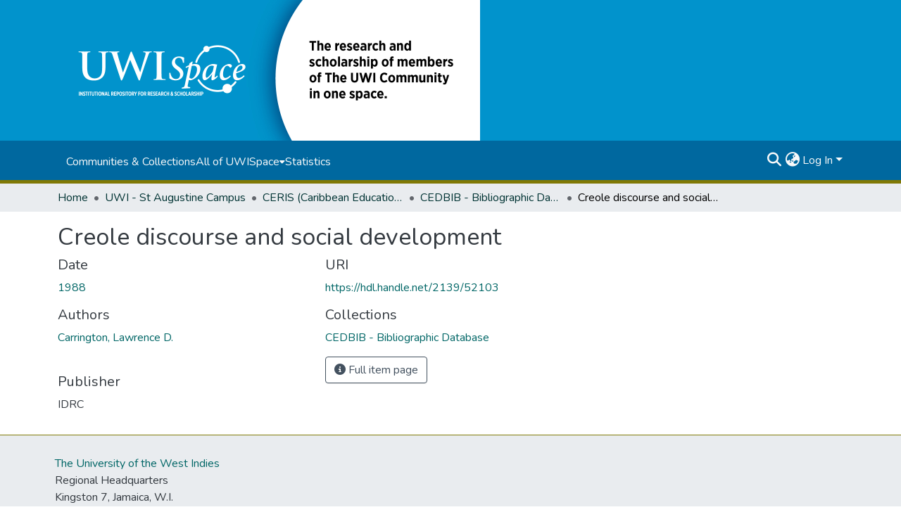

--- FILE ---
content_type: application/javascript; charset=UTF-8
request_url: https://uwispace.sta.uwi.edu/runtime.8286e63b877a8683.js
body_size: 3787
content:
(()=>{"use strict";var e,g={},v={};function f(e){var c=v[e];if(void 0!==c)return c.exports;var a=v[e]={id:e,loaded:!1,exports:{}};return g[e].call(a.exports,a,a.exports,f),a.loaded=!0,a.exports}f.m=g,e=[],f.O=(c,a,b,r)=>{if(!a){var d=1/0;for(t=0;t<e.length;t++){for(var[a,b,r]=e[t],l=!0,n=0;n<a.length;n++)(!1&r||d>=r)&&Object.keys(f.O).every(p=>f.O[p](a[n]))?a.splice(n--,1):(l=!1,r<d&&(d=r));if(l){e.splice(t--,1);var i=b();void 0!==i&&(c=i)}}return c}r=r||0;for(var t=e.length;t>0&&e[t-1][2]>r;t--)e[t]=e[t-1];e[t]=[a,b,r]},f.n=e=>{var c=e&&e.__esModule?()=>e.default:()=>e;return f.d(c,{a:c}),c},(()=>{var c,e=Object.getPrototypeOf?a=>Object.getPrototypeOf(a):a=>a.__proto__;f.t=function(a,b){if(1&b&&(a=this(a)),8&b||"object"==typeof a&&a&&(4&b&&a.__esModule||16&b&&"function"==typeof a.then))return a;var r=Object.create(null);f.r(r);var t={};c=c||[null,e({}),e([]),e(e)];for(var d=2&b&&a;"object"==typeof d&&!~c.indexOf(d);d=e(d))Object.getOwnPropertyNames(d).forEach(l=>t[l]=()=>a[l]);return t.default=()=>a,f.d(r,t),r}})(),f.d=(e,c)=>{for(var a in c)f.o(c,a)&&!f.o(e,a)&&Object.defineProperty(e,a,{enumerable:!0,get:c[a]})},f.f={},f.e=e=>Promise.all(Object.keys(f.f).reduce((c,a)=>(f.f[a](e,c),c),[])),f.u=e=>(2076===e?"common":e)+"."+{203:"f29bb6ee75f39c32",221:"0b99b777b1c87ec3",284:"58059d57bc976031",303:"49d98a33ad37ab15",348:"46a75f1906f70372",372:"1e5c667710bfde17",454:"977536b300d7c7a3",473:"223dbfaf2ba38b49",525:"3bc75831b28b4dd5",620:"ed02cbd16f08ef98",687:"2871ad320319eeb3",719:"ca5fe46c2fdd6982",857:"230317d14e02da15",900:"63b9dc1615abf9fd",906:"105d93fa0e9c5bad",958:"3e85dbfd386110ed",1067:"22ba111db889b287",1076:"ef424e2e2b61a846",1077:"76d110b6bb11d06e",1122:"fc2eef38b62c9c56",1197:"fd36b275a6d4e4c5",1200:"9a77f7b8f69a78d0",1206:"bfc1854dc4c0b37c",1257:"0cef2240897b80e6",1271:"2494e4a88b3554bf",1321:"4e3cd56f2ee5a80c",1326:"0643f26dfb530dc3",1335:"d3fe5e6ed83bd47c",1383:"382387dfd9490a1f",1421:"a93f47a828005aa4",1438:"35736aff86fa7416",1493:"ada48701f9c80d79",1523:"fc7b9362031442d5",1557:"967898ea62278d04",1614:"875128792d2a7c94",1765:"86b31d6993318cdb",1789:"da01030258a5aac8",1797:"27c7ef4fcffe5bff",1967:"ebf056175aa8326e",2033:"0eecbc1ad9eba79b",2076:"ffaa0a4230196a29",2305:"a6c6437fb25ba8ca",2306:"cec134b81f74a0c6",2313:"f7a8674ad0defb2b",2384:"cfcdc704d8e9f983",2418:"e75ec785f543be08",2441:"92a03a7297511fd2",2550:"5deb732471b47459",2570:"cdf41312b7eac0f9",2583:"38ce67521ef20228",2816:"18ed6a32ec7a45be",2963:"cfe62953140ab1fa",2973:"21e6f5d9707b8e01",3017:"2fd73f8465892d9e",3026:"b68d2de4100f302f",3131:"27791c6813b4959c",3264:"db32fd599840f326",3271:"238de2064902d007",3314:"cf625ec6b2226021",3344:"47e2cced89220206",3381:"4a03693a26552595",3457:"e499509c50ea9edf",3507:"643c36ac804410e9",3580:"dc7fc7c4c84c7eb3",3584:"853a9e1576d9c331",3657:"050a223f06b81440",3659:"d7a6fe28816a5c55",3706:"545ba054d6d79888",3729:"7b1405cbefd00275",3745:"748ee8b34be54c3f",3753:"8eb2bc31e0359b08",3758:"abb3215791ebfdc3",3842:"3c52fab698c64987",3871:"84a6d984b80d92e5",3918:"b26150131ea82953",3932:"1fbac931b5141c34",3941:"10d6ef16e064c206",3945:"31aea57b189c4529",3971:"45a20a71e625d7e2",3993:"5b12e0cd1b28460c",4028:"7326a4ce2cae3517",4040:"c898c59d4dd45464",4111:"c08ba75d97a21b42",4113:"0a815a60f8e53892",4127:"ebeee6b843fe95ef",4163:"33ebfa41417af77d",4256:"9cd721e69a2e7326",4268:"e6b5b27ef36c095b",4317:"2f03c295cd7b9411",4323:"01acc077eed86aa1",4433:"24508cb9af744c1d",4584:"ef96c8e87ef40baf",4623:"c0ba22fe06714f12",4664:"9da2ec5309f05490",4681:"f8603961f2836614",4691:"52890f6b9c9368bc",4855:"84d594590ce4fd7a",5024:"9ef64c0154efd84e",5235:"e272bb5d9d264560",5311:"7a42f04f6e0abe19",5338:"f7764c893178dda5",5371:"a271eec0fdbac811",5393:"b44ecca88c84420d",5445:"e8484653ae83613a",5499:"1d6be9f8af08a5a4",5524:"d745e3f9c01be7d1",5553:"6d01ebbe9d70feb4",5563:"55106ac4483a9dc6",5577:"52be6a69d6366bfd",5650:"10f4d7ffec389553",5679:"9b117b97d790406c",5767:"bef4e241ce4270ca",5861:"71b3f78b1d8239a9",6095:"088de36faa98c35b",6106:"0c5a1d287c26502c",6140:"837b343e9fe341a0",6196:"11b4cbc6e157718b",6226:"ed568d58cd769645",6327:"a7470b51ac532ed4",6374:"3980ed018aad606b",6395:"bf682349fdd936eb",6463:"21208c3061b3beae",6509:"1b6b2f1bae82487a",6525:"3024239a24cf949d",6783:"0958d05c92e7aa51",6799:"254b77b0dc2bb0ce",6801:"ea954a243f02d834",6835:"ca8fcf3f2a260fce",6958:"365307c688e83d27",7151:"dcd759dab7500669",7264:"8de7a562e6a9f6bb",7281:"bbaf60c23d01fbe0",7290:"c6ce89e09ba57b60",7382:"ccdac84b4410134f",7403:"d007758f58a17551",7490:"4464e96dbaf86cef",7502:"14867644807a2088",7682:"86ca715f310bdab9",7724:"92b1cc3653049e0f",7807:"c45f13390b12eefc",7846:"4058263beb81cd38",7855:"68c4a354aefadd7f",7983:"5c28411712640a7c",7993:"339a1461a28c9d72",8173:"c246006ae0e5fbf0",8254:"263ade79d7d65872",8323:"18541f762090d13b",8382:"8d54120fe39fc1ed",8447:"a181f7a613dff606",8495:"0753094db911ae8e",8505:"5499ae31870534a7",8513:"b08077d568ebcb41",8519:"818d4be60fc05d99",8537:"ea362bc35f25fe96",8543:"793d463792b76354",8569:"22bac0b0520eb46e",8635:"1f7917d64bd0fdd3",8675:"ccef34b31536d69c",8691:"c56253279ee68684",8797:"60651d56d77ae8e7",8885:"96fbd4ed071c4aea",8922:"f1cbe14b998a8e50",8959:"eecdcc6f1b1778ae",9168:"79c8bc7bd5a32db7",9170:"92ef06877d9eb029",9189:"0e954a5ad391fc02",9214:"f8b830c4140acf78",9407:"ac82adf3261629a0",9494:"08cd6af67e8ef329",9515:"82eb03cbcdba62a5",9532:"49f9a6661d051f13",9545:"84137151e36c33ae",9568:"41151e8cf3aa1032",9600:"de2bb68f9bded859",9673:"708913c535b70285",9739:"6e279ce1c8869f1d",9788:"bdb4d70d5c0a121f",9832:"078aea8872a30d91",9916:"0bda085fbdb7eb8b",9938:"de5b106d1224ab13"}[e]+".js",f.miniCssF=e=>{},f.o=(e,c)=>Object.prototype.hasOwnProperty.call(e,c),(()=>{var e={},c="dspace-angular:";f.l=(a,b,r,t)=>{if(e[a])e[a].push(b);else{var d,l;if(void 0!==r)for(var n=document.getElementsByTagName("script"),i=0;i<n.length;i++){var o=n[i];if(o.getAttribute("src")==a||o.getAttribute("data-webpack")==c+r){d=o;break}}d||(l=!0,(d=document.createElement("script")).type="module",d.charset="utf-8",d.timeout=120,f.nc&&d.setAttribute("nonce",f.nc),d.setAttribute("data-webpack",c+r),d.src=f.tu(a)),e[a]=[b];var s=(_,p)=>{d.onerror=d.onload=null,clearTimeout(u);var h=e[a];if(delete e[a],d.parentNode&&d.parentNode.removeChild(d),h&&h.forEach(y=>y(p)),_)return _(p)},u=setTimeout(s.bind(null,void 0,{type:"timeout",target:d}),12e4);d.onerror=s.bind(null,d.onerror),d.onload=s.bind(null,d.onload),l&&document.head.appendChild(d)}}})(),f.r=e=>{typeof Symbol<"u"&&Symbol.toStringTag&&Object.defineProperty(e,Symbol.toStringTag,{value:"Module"}),Object.defineProperty(e,"__esModule",{value:!0})},f.nmd=e=>(e.paths=[],e.children||(e.children=[]),e),(()=>{var e;f.tt=()=>(void 0===e&&(e={createScriptURL:c=>c},typeof trustedTypes<"u"&&trustedTypes.createPolicy&&(e=trustedTypes.createPolicy("angular#bundler",e))),e)})(),f.tu=e=>f.tt().createScriptURL(e),f.p="",(()=>{var e={9121:0};f.f.j=(b,r)=>{var t=f.o(e,b)?e[b]:void 0;if(0!==t)if(t)r.push(t[2]);else if(9121!=b){var d=new Promise((o,s)=>t=e[b]=[o,s]);r.push(t[2]=d);var l=f.p+f.u(b),n=new Error;f.l(l,o=>{if(f.o(e,b)&&(0!==(t=e[b])&&(e[b]=void 0),t)){var s=o&&("load"===o.type?"missing":o.type),u=o&&o.target&&o.target.src;n.message="Loading chunk "+b+" failed.\n("+s+": "+u+")",n.name="ChunkLoadError",n.type=s,n.request=u,t[1](n)}},"chunk-"+b,b)}else e[b]=0},f.O.j=b=>0===e[b];var c=(b,r)=>{var n,i,[t,d,l]=r,o=0;if(t.some(u=>0!==e[u])){for(n in d)f.o(d,n)&&(f.m[n]=d[n]);if(l)var s=l(f)}for(b&&b(r);o<t.length;o++)f.o(e,i=t[o])&&e[i]&&e[i][0](),e[i]=0;return f.O(s)},a=self.webpackChunkdspace_angular=self.webpackChunkdspace_angular||[];a.forEach(c.bind(null,0)),a.push=c.bind(null,a.push.bind(a))})()})();